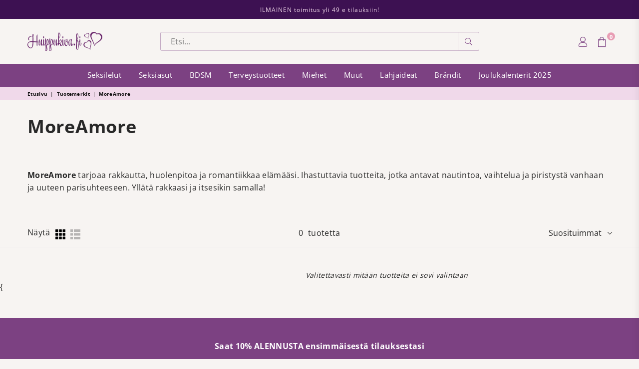

--- FILE ---
content_type: text/javascript
request_url: https://www.huippukiva.fi/cdn/shop/t/51/assets/site-collection.js?v=89277928266351099681703146745
body_size: -621
content:
$(document).ready(function () {
  $(".b-description_readmore").moreLines({
    linecount: 3,
    baseclass: "b-description",
    basejsclass: "js-description",
    classspecific: "_readmore",
    buttontxtmore: "Lue lisää...",
    buttontxtless: "Piilota",
    animationspeed: 250,
  });
  $(".b-description_readmore_button").on("click", function (e) {
    if (!$(e.target).hasClass("b-description_readmore_button_active")) {
      $("html, body").animate({ scrollTop: 0 }, 0);
    }
  });
});


--- FILE ---
content_type: text/javascript; charset=utf-8
request_url: https://services.mybcapps.com/bc-sf-filter/filter?t=1769967222579&_=pf&shop=huippukivacom.myshopify.com&page=1&limit=48&sort=extra-sort1-descending&display=grid&collection_scope=307751387289&tag=&product_available=false&variant_available=false&build_filter_tree=true&check_cache=true&sort_first=available&locale=fi&sid=5cab6ae4-b015-4275-b459-71bdb02ab36b&callback=BoostPFSFilterCallback&event_type=init
body_size: 1254
content:
/**/ typeof BoostPFSFilterCallback === 'function' && BoostPFSFilterCallback({"total_product":0,"total_collection":0,"total_page":0,"from_cache":false,"products":[],"event_type":"init","filter":{"options":[{"filterType":"price","label":"Hinta","tooltip":null,"filterOptionId":"pf_p_hinta","position":0,"status":"active","displayType":"range","sliderRange":4,"sliderStep":1,"hideTextBoxes":false,"manualValues":null,"values":{"max":null,"min":null}},{"filterType":"product_type","label":"Tuotetyyppi","isCollapseMobile":true,"isCollapsePC":false,"tooltip":null,"filterOptionId":"pf_pt_tuotetyyppi","position":1,"selectType":"multiple","status":"active","valueType":"all","displayType":"list","manualValues":null,"removeTextFilterValues":"","replaceTextFilterValues":null,"excludedValues":[],"values":[]},{"filterType":"tag","label":"Väri","isCollapseMobile":false,"isCollapsePC":false,"tooltip":null,"displayAllValuesInUppercaseForm":false,"showSearchBoxFilterMobile":false,"showSearchBoxFilterPC":false,"showMoreType":"scrollbar","sortManualValues":false,"sortType":"key-asc","filterOptionId":"pf_t_vari","position":2,"selectType":"multiple","status":"active","valueType":"all","displayType":"list","swatchStyle":"circle-grid","manualValues":null,"prefix":"color\\:","removeTextFilterValues":"","replaceTextFilterValues":null,"excludedValues":[],"values":[]},{"filterType":"tag","label":"Koko","isCollapseMobile":false,"isCollapsePC":false,"tooltip":null,"displayAllValuesInUppercaseForm":false,"showSearchBoxFilterMobile":false,"showSearchBoxFilterPC":false,"showMoreType":"scrollbar","sortManualValues":false,"sortType":"key-asc","filterOptionId":"pf_t_koko","position":3,"selectType":"multiple","status":"active","valueType":"specific","displayType":"list","swatchStyle":"circle-grid","manualValues":["Koko:One size","Koko:One Size","Koko:Queen size","Koko:Queen Size","Koko:XXS","Koko:XS","Koko:S","Koko:M","Koko:L","Koko:XL","Koko:2XL","Koko:3XL","Koko:4XL","Koko:5XL","Koko:6XL","Koko:7XL","Koko:A","Koko:B","Koko:C","Koko:E","Koko:F","Koko:G","Koko:1","Koko:2","Koko:3","Koko:4","Koko:5","Koko:6","Koko:7","Koko:8"],"prefix":"Koko\\:","removeTextFilterValues":"","replaceTextFilterValues":null,"excludedValues":null,"values":[]},{"filterType":"metafield_::attribute::material","label":"Materiaali","isCollapseMobile":true,"isCollapsePC":true,"tooltip":null,"displayAllValuesInUppercaseForm":false,"showSearchBoxFilterMobile":false,"showSearchBoxFilterPC":false,"showMoreType":"scrollbar","sortManualValues":false,"sortType":"key-asc","filterOptionId":"pf_m_::attribute::material","position":4,"selectType":"multiple","status":"disabled","valueType":"specific","displayType":"list","swatchStyle":"circle-grid","manualValues":["[\"Teräs\"]","[\"Silikoni\"]","[\"Polyesteri\"]","[\"Elastomeeri\"]","[\"Elastaani\"]"],"removeTextFilterValues":"","replaceTextFilterValues":null,"excludedValues":null},{"filterType":"tag","label":"Materiaali","isCollapseMobile":false,"isCollapsePC":false,"tooltip":null,"displayAllValuesInUppercaseForm":false,"showSearchBoxFilterMobile":false,"showSearchBoxFilterPC":false,"showMoreType":"scrollbar","sortManualValues":false,"sortType":"key-asc","filterOptionId":"pf_t_materiaali","position":5,"selectType":"multiple","status":"active","valueType":"all","displayType":"list","swatchStyle":"circle-grid","manualValues":null,"prefix":"material\\:","removeTextFilterValues":"","replaceTextFilterValues":null,"excludedValues":[],"values":[]},{"filterType":"vendor","label":"Brändi","isCollapsePC":true,"tooltip":null,"filterOptionId":"pf_v_brandi","position":6,"selectType":"multiple","status":"active","valueType":"all","displayType":"list","manualValues":null,"removeTextFilterValues":"","replaceTextFilterValues":null,"excludedValues":[],"values":[]},{"filterType":"opt_koko","label":"Koko_opt","isCollapseMobile":false,"isCollapsePC":true,"tooltip":null,"displayAllValuesInUppercaseForm":false,"showSearchBoxFilterMobile":false,"showSearchBoxFilterPC":false,"showMoreType":"scrollbar","sortManualValues":false,"sortType":"key-asc","filterOptionId":"pf_opt_koko","position":7,"selectType":"multiple","status":"disabled","valueType":"all","displayType":"list","swatchStyle":"circle-grid","manualValues":[],"removeTextFilterValues":"","replaceTextFilterValues":null,"excludedValues":[]},{"filterType":"range_slider1","label":"Leveys (cm)","isCollapseMobile":true,"isCollapsePC":true,"tooltip":null,"displayAllValuesInUppercaseForm":false,"showSearchBoxFilterMobile":false,"showSearchBoxFilterPC":false,"showMoreType":"scrollbar","sortManualValues":false,"sortType":"key-asc","filterOptionId":"pf_rs1_leveys_cm","position":8,"selectType":"single","status":"active","valueType":"all","sliderRange":"10","sliderStep":1,"sliderDelimiter":null,"hideTextBoxes":true,"displayType":"range","values":{"max":null,"min":null}},{"filterType":"range_slider3","label":"Pituus (cm)","isCollapseMobile":true,"isCollapsePC":true,"tooltip":null,"displayAllValuesInUppercaseForm":false,"showSearchBoxFilterMobile":false,"showSearchBoxFilterPC":false,"showMoreType":"scrollbar","sortManualValues":false,"sortType":"key-asc","filterOptionId":"pf_rs3_pituus_cm","position":9,"selectType":"single","status":"active","valueType":"all","sliderRange":"10","sliderStep":1,"sliderDelimiter":null,"hideTextBoxes":true,"displayType":"range","values":{"max":null,"min":null}},{"filterType":"range_slider2","label":"Kondomin leveys (mm) vanha","isCollapseMobile":true,"isCollapsePC":true,"tooltip":null,"displayAllValuesInUppercaseForm":false,"showSearchBoxFilterMobile":false,"showSearchBoxFilterPC":false,"showMoreType":"scrollbar","sortManualValues":false,"sortType":"key-asc","filterOptionId":"pf_rs2_kondomin_leveys_mm_vanha","position":10,"selectType":"single","status":"disabled","valueType":"all","sliderRange":"10","sliderStep":1,"sliderDelimiter":null,"hideTextBoxes":true,"displayType":"range"},{"filterType":"range_slider6","label":"Custom Range Slider 6","isCollapseMobile":false,"isCollapsePC":false,"tooltip":null,"displayAllValuesInUppercaseForm":false,"showSearchBoxFilterMobile":false,"showSearchBoxFilterPC":false,"showMoreType":"scrollbar","sortManualValues":false,"sortType":"key-asc","filterOptionId":"pf_rs6_custom_range_slider_6","position":11,"selectType":"single","status":"disabled","valueType":"all","sliderRange":4,"sliderStep":1,"sliderDelimiter":null,"hideTextBoxes":true,"displayType":"range"},{"filterType":"tag","label":"Aukko","isCollapseMobile":true,"isCollapsePC":true,"tooltip":null,"displayAllValuesInUppercaseForm":false,"showSearchBoxFilterMobile":false,"showSearchBoxFilterPC":false,"showMoreType":"scrollbar","sortManualValues":false,"sortType":"key-asc","filterOptionId":"pf_t_aukko","position":12,"selectType":"multiple","status":"disabled","valueType":"all","displayType":"list","swatchStyle":"circle-grid","manualValues":null,"prefix":"openings\\:","removeTextFilterValues":"","replaceTextFilterValues":null,"excludedValues":[]},{"filterType":"review_ratings","label":"Arvostelu","isCollapseMobile":false,"isCollapsePC":true,"tooltip":null,"displayAllValuesInUppercaseForm":false,"showSearchBoxFilterMobile":false,"showSearchBoxFilterPC":false,"showMoreType":"scrollbar","sortManualValues":false,"sortType":"key-asc","filterOptionId":"pf_r_review_ratings","position":13,"selectType":"single","status":"active","valueType":null,"displayType":"rating","showExactRating":false,"starColor":"#7c4182","values":[{"key":"1.0-*","from":1,"doc_count":0},{"key":"2.0-*","from":2,"doc_count":0},{"key":"3.0-*","from":3,"doc_count":0},{"key":"4.0-*","from":4,"doc_count":0},{"key":"5.0-*","from":5,"doc_count":0}]},{"filterType":"range_slider5","label":"Kondomin leveys (mm)","isCollapseMobile":false,"isCollapsePC":false,"tooltip":null,"displayAllValuesInUppercaseForm":false,"showSearchBoxFilterMobile":false,"showSearchBoxFilterPC":false,"showMoreType":"scrollbar","sortManualValues":false,"sortType":"key-asc","filterOptionId":"pf_rs5_kondomin_leveys_mm","position":14,"selectType":"single","status":"active","valueType":"all","sliderRange":"10","sliderStep":1,"sliderDelimiter":null,"hideTextBoxes":true,"displayType":"range","values":{"max":null,"min":null}}],"filterId":"XZv6Paemm"},"bundles":[],"meta":{"rid":"0738bf1d-c37c-4e4f-95ef-204f31bbf7f4","currency":"EUR","money_format_with_currency":"{{amount_with_comma_separator}} € EUR","money_format":"{{amount_with_comma_separator}} €","affected_by_merchandising":false,"affected_by_performance_ranking":false,"affected_by_search_personalization":false}});

--- FILE ---
content_type: image/svg+xml
request_url: https://cdn.shopify.com/s/files/1/0611/0999/3625/files/maksulogo_klarna.svg
body_size: -392
content:
<svg xmlns="http://www.w3.org/2000/svg" width="100" height="40.4494" viewBox="0 0 100 40.4494"><defs><style>.cls-1{fill:#ffb3c7;}</style></defs><g id="Lager_2" data-name="Lager 2"><g id="Layer_1" data-name="Layer 1"><rect class="cls-1" width="100" height="40.4494" rx="11.7384"/><path d="M80.0772,17.7235a6.194,6.194,0,1,0,0,10.2373v.75h3.5145V16.9727H80.0772Zm-3.1964,8.1388a3.0243,3.0243,0,1,1,3.1849-3.02A3.1059,3.1059,0,0,1,76.8808,25.8623Z"/><rect x="28.2027" y="11.7416" width="3.678" height="16.9694"/><path d="M64.1542,16.6569a4.2694,4.2694,0,0,0-3.62,1.6383V16.9733h-3.5V28.711h3.5421V22.5424a2.4754,2.4754,0,0,1,2.6383-2.6591c1.5447,0,2.4325.9228,2.4325,2.6348V28.711h3.5107V21.2464C69.1577,18.5146,66.9857,16.6569,64.1542,16.6569Z"/><path d="M43,17.7235a6.194,6.194,0,1,0,0,10.2373v.75h3.5145V16.9727H43Zm-3.1965,8.1388a3.0243,3.0243,0,1,1,3.1845-3.02A3.1058,3.1058,0,0,1,39.8034,25.8623Z"/><path d="M51.9513,18.5017V16.9728H48.353V28.7111h3.606v-5.48c0-1.8491,2.0042-2.843,3.3949-2.843.014,0,.0276.0014.0417.0015V16.9735A4.3821,4.3821,0,0,0,51.9513,18.5017Z"/><path d="M87.323,24.5476a2.2059,2.2059,0,1,0,2.206,2.2059A2.2057,2.2057,0,0,0,87.323,24.5476Z"/><path d="M25.6675,11.7384H21.8558a9.7488,9.7488,0,0,1-3.9412,7.8678l-1.51,1.131,5.8513,7.9792h4.8106l-5.3837-7.342A13.5049,13.5049,0,0,0,25.6675,11.7384Z"/><rect x="12.1204" y="11.7384" width="3.8185" height="16.9773"/></g></g></svg>

--- FILE ---
content_type: text/javascript
request_url: https://www.huippukiva.fi/cdn/shop/t/51/assets/jquery.morelines.js?v=113291220279613256491703146745
body_size: -143
content:
(function($){$.fn.moreLines=function(options){"use strict";return this.each(function(){var element=$(this),textelement=element.find("p"),baseclass="b-morelines_",basejsclass="js-morelines_",currentclass="section",singleline=parseFloat(element.css("line-height")),auto=1,fullheight=element.prop("scrollHeight"),settings=$.extend({linecount:auto,baseclass:baseclass,basejsclass:basejsclass,classspecific:currentclass,buttontxtmore:"more lines",buttontxtless:"less lines",animationspeed:auto},options),ellipsisclass=settings.baseclass+settings.classspecific+"_ellipsis",buttonclass=settings.baseclass+settings.classspecific+"_button",wrapcss=settings.baseclass+settings.classspecific+"_wrapper",wrapjs=settings.basejsclass+settings.classspecific+"_wrapper",wrapper=$("<div>").addClass(wrapcss+" "+wrapjs).css({"max-width":element.css("width")}),linescount=singleline*settings.linecount;if(element.wrap(wrapper),element.parent().not(wrapjs)&&fullheight>linescount){element.addClass(ellipsisclass).css({"min-height":linescount,"max-height":linescount,overflow:"hidden"});var moreLinesButton=$("<div>",{class:buttonclass,click:function(){element.toggleClass(ellipsisclass),$(this).toggleClass(buttonclass+"_active"),element.css("max-height")!=="none"?element.css({height:linescount,"max-height":""}).animate({height:fullheight},settings.animationspeed,function(){moreLinesButton.html(settings.buttontxtless)}):element.animate({height:linescount},settings.animationspeed,function(){moreLinesButton.html(settings.buttontxtmore),element.css("max-height",linescount)})},html:settings.buttontxtmore});element.after(moreLinesButton)}}),this}})(jQuery);
//# sourceMappingURL=/cdn/shop/t/51/assets/jquery.morelines.js.map?v=113291220279613256491703146745
